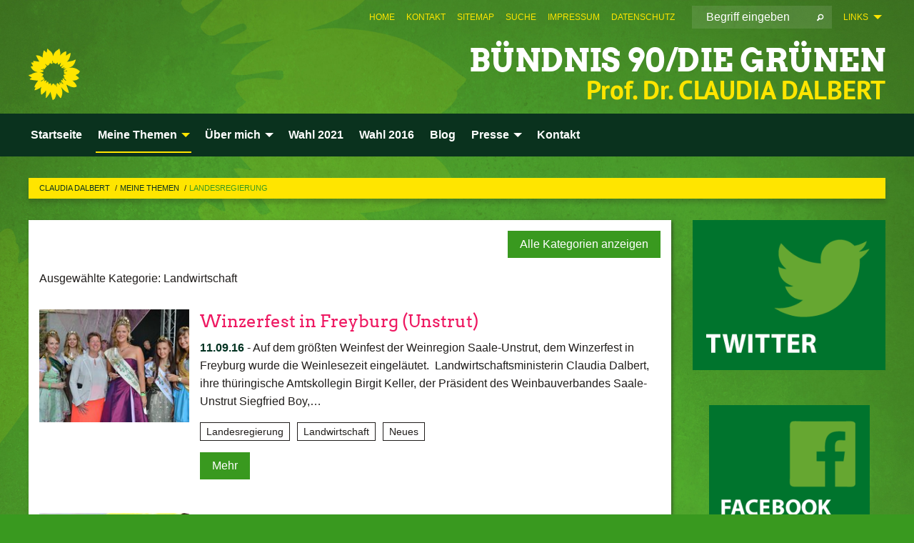

--- FILE ---
content_type: text/html; charset=utf-8
request_url: https://claudia-dalbert.de/meine-themen/landesregierung/kategorie/landwirtschaft-24/seite-196
body_size: 10459
content:
<!DOCTYPE html>
<html lang="de" class="no-js">
<head>

<meta charset="utf-8">
<!-- 
	TYPO3 GRÜNE is Open Source. See @ https://typo3-gruene.de. Developed by die-netzmacher.de and verdigado eG.

	This website is powered by TYPO3 - inspiring people to share!
	TYPO3 is a free open source Content Management Framework initially created by Kasper Skaarhoj and licensed under GNU/GPL.
	TYPO3 is copyright 1998-2026 of Kasper Skaarhoj. Extensions are copyright of their respective owners.
	Information and contribution at https://typo3.org/
-->


<link rel="shortcut icon" href="/typo3conf/ext/startgreen/Resources/Public/Css/buendnis-90-die-gruenen.ico" type="image/vnd.microsoft.icon">

<meta name="generator" content="TYPO3 CMS" />
<meta name="viewport" content="width=device-width, initial-scale=1.0" />
<meta name="twitter:card" content="summary" />

<link rel="stylesheet" type="text/css" href="/typo3temp/assets/compressed/merged-adf848e3db8a6cefcac8d6ec9b0a4900-804c1c0754dd6a29854e3a21786f4533.css?1764233028" media="all">
<link rel="stylesheet" type="text/css" href="/typo3temp/assets/compressed/2a1df348cd-bb560c40fe43101ed1242ef3cb16614e.css?1764233028" media="all">
<link rel="stylesheet" type="text/css" href="/typo3temp/assets/compressed/merged-6675afc5164493052fd4f5228f34e971-bda429dbda4bd052bfdbc953f17ef8cd.css?1764233032" media="all">
<link rel="stylesheet" type="text/css" href="/typo3temp/assets/compressed/merged-1ba18b692853e40a7c8bb780f22dce6d-f9e3b2d84d93f6fcf56c115a7ed9bcdd.css?1764233028" media="screen">
<link media="all" href="/typo3conf/ext/iconpack_fontawesome/Resources/Public/Vendor/fontawesome-free-6.7.2-web/css/fontawesome.min.css?1764232989" rel="stylesheet" type="text/css" >
<link media="all" href="/typo3conf/ext/iconpack_fontawesome/Resources/Public/Vendor/fontawesome-free-6.7.2-web/css/brands.min.css?1764232989" rel="stylesheet" type="text/css" >
<link media="all" href="/typo3conf/ext/iconpack/Resources/Public/Css/IconpackTransforms.min.css?1764232988" rel="stylesheet" type="text/css" >
<link media="all" href="/typo3conf/ext/iconpack_fontawesome/Resources/Public/Vendor/fontawesome-free-6.7.2-web/css/solid.min.css?1764232989" rel="stylesheet" type="text/css" >
<link media="all" href="/typo3conf/ext/iconpack_fontawesome/Resources/Public/Vendor/fontawesome-free-6.7.2-web/css/regular.min.css?1764232989" rel="stylesheet" type="text/css" >



<script src="/typo3temp/assets/compressed/merged-f3895373cb1973919102fde3e74a7ba4-f12dea195c88bd30a13ff3d121c1f12c.js?1764233029"></script>


<meta name="viewport" content="width=device-width, initial-scale=1.0" />
<!-- Tags added by EXT:seo_dynamic_tag -->
<title>Landesregierung – Claudia Dalbert</title>

<link rel="canonical" href="https://claudia-dalbert.de/meine-themen/landesregierung/kategorie/landwirtschaft-24/seite-196"/>
</head>
<body id="bodyId-195204" class= "start__mixed_05_02_r layout-0 theme-2017007">
<!--[if lt IE 9]>
              <p class="browsehappy">You are using an <strong>outdated</strong> browser. Please <a href="http://browsehappy.com/">upgrade your browser</a> to improve your experience.</p>
            <![endif]-->
    <div id="startBox01" class="mixed">
  
  

    <div class="siteLineTop siteLineTopNavigation"><div class="siteLine container"><ul class="dropdown menu" data-dropdown-menu>
                    <li><a href="#">Links</a><ul class = "menu" ><li class="is-submenu-item is-dropdown-submenu-item"><a href="http://www.gruene-fraktion-sachsen-anhalt.de" target="_blank" rel="noreferrer">gruene-fraktion-sachsen-anhalt.de</a></li><li class="is-submenu-item is-dropdown-submenu-item"><a href="http://www.gruene-sachsen-anhalt.de" target="_blank" rel="noreferrer">gruene-sachsen-anhalt.de</a></li><li class="is-submenu-item is-dropdown-submenu-item"><a href="http://www.gruenejugend-lsa.de" target="_blank" rel="noreferrer">gruenejugend-lsa.de</a></li><li class="is-submenu-item is-dropdown-submenu-item"><a href="http://www.gruene-in-halle.de" target="_blank" rel="noreferrer">gruene-in-halle.de</a></li></ul></li>
                </ul>
		
			
				

    <form method="post" id="siteLineTopSearch" action="/meta-navigation/top/suche?tx__%5Baction%5D=&amp;tx__%5Bcontroller%5D=&amp;cHash=5632d7c1730a41e797f2b6b2d9e838ff">
<div>
<input type="hidden" name="__referrer[@extension]" value="" />
<input type="hidden" name="__referrer[@controller]" value="Standard" />
<input type="hidden" name="__referrer[@action]" value="searchbox" />
<input type="hidden" name="__referrer[arguments]" value="YTowOnt9695cb50dcaf552857aeb87f82ecc585fbfd935c9" />
<input type="hidden" name="__referrer[@request]" value="{&quot;@extension&quot;:null,&quot;@controller&quot;:&quot;Standard&quot;,&quot;@action&quot;:&quot;searchbox&quot;}395d39b5d95634f04b5bced5f513e5b3bdbf4747" />
<input type="hidden" name="__trustedProperties" value="{&quot;Query&quot;:1}295f3081fd33d6e8ed77dffce813704c167e7794" />
</div>

      
      <input placeholder="Begriff eingeben" type="text" name="Query" />
			<a class="siteLineTopSearchIcon" href="#" onclick="$(this).closest('form').submit()">
				<i class="fi-magnifying-glass"></i>
			</a>
		</form>
	
			
		
	
<ul class="side-nav vertical right" role="menu"><li role="menuitem"><a href="/startseite" title="Home">Home</a></li><li role="menuitem"><a href="/kontakt" title="Kontakt">Kontakt</a></li><li role="menuitem"><a href="/meta-navigation/top/sitemap" title="Sitemap">Sitemap</a></li><li role="menuitem"><a href="/meta-navigation/top/suche" title="Suche">Suche</a></li><li role="menuitem"><a href="/meta-navigation/top/impressum" title="Impressum">Impressum</a></li><li role="menuitem"><a href="/meta-navigation/top/datenschutz" title="Datenschutz">Datenschutz</a></li></ul>


</div></div>

<div class="header-wrapper">
  <div class="green-division logo-with-text"><div class="green-division-content container"><!-- start.structure.header.main.default.20.20.default //--><div class="logo"><a href="/startseite" title="BÜNDNIS 90/DIE GRÜNEN" class="icon-die-gruenen"><svg viewBox="0 0 16 16"><path d="M15.992 7.05153 C15.9857 7.00995 15.8807 6.97251 15.8107 6.91456 C15.5721 6.71562 14.7198 5.87686 13.0422 5.93118 C12.8299 5.93794 12.6363 5.95805 12.46 5.98797 C12.8173 5.87216 13.0022 5.80273 13.11 5.75996 C13.2399 5.70822 14.0961 5.4148 14.5568 3.91077 C14.5961 3.78247 14.7072 3.4724 14.6794 3.44884 C14.6454 3.41993 14.3574 3.47148 14.0664 3.64844 C13.7745 3.82596 12.7938 3.98077 12.6774 3.99936 C12.609 4.01034 12.321 3.96709 11.8909 4.193 C12.3756 3.69522 12.8899 2.98775 13.0281 1.99416 C13.0941 1.51777 13.0661 1.32364 13.0456 1.3249 C13.017 1.32697 13.0007 1.32725 12.9653 1.33769 C12.8572 1.36973 12.7478 1.46073 12.3911 1.69946 C12.0341 1.938 11.6559 2.20231 11.6559 2.20231 C11.6559 2.20231 11.7855 0.905189 11.7452 0.874878 C11.7057 0.845574 10.9691 0.852536 9.83867 2.11152 C9.83867 2.11152 9.96713 1.03314 9.75509 0.626385 C9.75509 0.626385 9.6964 0.332012 9.65024 0.178169 C9.62708 0.101187 9.56684 0.0198406 9.55685 0.0268305 C9.54504 0.0349805 9.44501 0.0516162 9.28439 0.235829 C9.03502 0.521414 7.87593 0.871034 7.68405 2.37074 C7.53884 1.76551 7.23059 0.956194 6.46987 0.546196 C6.0403 0.125606 5.84917 0 5.82712 0.010836 C5.80778 0.0206342 5.81615 0.207686 5.75086 0.628856 C5.67749 1.10094 5.61167 1.25033 5.61167 1.25033 C5.61167 1.25033 4.81455 0.549188 4.79382 0.528614 C4.75637 0.491712 4.27036 2.03107 4.41295 2.79966 C4.41295 2.79966 4.16064 2.60403 3.70159 2.36839 C3.18027 2.10057 2.30328 2.05423 2.30944 2.09553 C2.31995 2.16497 3.04944 3.5904 3.35659 4.09102 C3.35659 4.09102 1.3911 3.75327 1.42538 3.87619 C1.43673 3.91661 1.48374 3.99381 1.56136 4.32188 C1.56136 4.32188 0.789964 4.30504 0.800005 4.36895 C0.811056 4.44035 1.38478 5.38858 1.42889 5.44027 C1.42889 5.44027 0.832084 5.55563 0.706081 5.5625 C0.620706 5.56726 1.10475 6.90371 2.43158 7.23742 C2.63209 7.28784 2.82609 7.32532 3.01101 7.35116 C2.57604 7.34288 2.09499 7.43363 1.54222 7.63856 C1.54222 7.63856 1.22206 7.76314 1.05293 7.89713 C0.88358 8.03172 0.0414514 8.1733 0 8.29598 C0.0196574 8.38622 1.02869 9.07656 1.02869 9.07656 C1.02869 9.07656 0.437654 9.36533 0.396996 9.41957 C0.369159 9.45737 0.346631 9.49098 0.354019 9.50161 C0.36098 9.51179 0.400871 9.55894 0.503217 9.62272 C0.739596 9.76953 2.84368 9.98939 2.97328 9.93743 C3.10261 9.886 1.83028 11.3159 1.81065 12.0365 C1.81065 12.0365 2.01901 12.0514 2.13675 12.0611 C2.22697 12.0683 1.75318 12.9624 1.83901 12.9588 C2.41073 12.9348 3.35903 12.3816 3.53696 12.2541 C3.71476 12.1273 3.95794 11.9386 4.02298 11.8772 C4.08873 11.8157 3.60811 12.6746 3.80479 13.4301 C3.80479 13.4301 3.86728 14.0164 3.8707 14.1349 C3.87368 14.2528 4.04047 14.2533 4.03888 14.3321 C4.03728 14.4288 4.50232 13.965 4.72273 13.7865 C4.94308 13.6085 5.24252 13.2644 5.38739 13.0372 C5.53202 12.8109 5.40314 14.8132 5.34421 15.1983 C5.32511 15.3229 5.35347 15.3359 5.37328 15.3772 C5.37918 15.39 5.58492 15.2205 5.65011 15.1772 C5.74719 15.1126 6.75071 13.7631 6.814 13.4255 C6.814 13.4255 7.34912 15.7767 7.53065 16.0286 C7.56995 16.083 7.60274 16.144 7.62999 16.1016 C7.68326 16.0178 7.76314 15.798 7.82338 15.7798 C7.90067 15.7566 8.1267 15.7281 8.24545 15.393 C8.36449 15.0578 8.57838 14.7304 8.67876 13.8599 C8.67876 13.8599 9.8165 15.3106 9.96432 15.4456 C10.023 15.4993 10.3323 14.985 10.4682 14.159 C10.6048 13.3326 10.3113 12.2225 10.1259 12.1845 C10.1259 12.1845 10.0484 12.0625 10.264 12.1397 C10.3868 12.1839 10.8603 13.0056 11.9522 13.6296 C12.136 13.7346 12.5268 13.7364 12.5291 13.7295 C12.6169 13.4843 11.7599 11.242 11.7599 11.242 C11.7599 11.242 11.7812 11.2163 11.9538 11.2869 C12.1259 11.3578 13.7625 12.416 14.7551 11.92 C14.9565 11.8196 14.9681 11.7983 14.9681 11.7983 C15.0818 11.3095 14.2074 10.3852 13.6706 9.96559 C13.6706 9.96559 15.0806 9.90826 15.2968 9.53432 C15.2968 9.53432 15.5569 9.44074 15.6911 9.2554 C15.7143 9.22297 15.5391 8.90112 15.3358 8.75992 C14.8032 8.39077 14.688 8.25154 14.688 8.25154 C14.688 8.25154 14.8367 8.07179 15.0518 8.00419 C15.2669 7.93673 15.9621 7.50823 15.7763 7.29694 C15.7763 7.29694 16 7.1024 15.992 7.05153 M11.4293 7.02375 C11.2114 7.05956 10.6517 7.07226 11.1672 7.514 C11.1672 7.514 11.2626 7.52102 11.008 7.67104 C10.7535 7.82137 11.5752 7.91067 11.6723 8.01933 C11.7696 8.12905 10.858 8.00927 10.8757 8.28362 C10.8934 8.55841 10.7192 8.38494 11.3246 9.03147 C11.3246 9.03147 10.9609 8.947 10.9186 8.99805 C10.8757 9.04988 11.7151 9.74546 11.7098 9.94333 C11.7098 9.94333 11.5391 10.0618 11.4664 9.95832 C11.3937 9.85421 10.8864 9.2932 10.8042 9.27675 C10.7424 9.26467 10.6239 9.2932 10.569 9.40204 C10.569 9.40204 10.7908 9.9188 10.7215 9.93297 C10.6517 9.94733 10.305 9.70339 10.305 9.70339 C10.305 9.70339 10.0776 9.80351 10.1526 10.0095 C10.2265 10.2158 10.8448 10.9167 10.8094 10.9597 C10.8094 10.9597 10.7568 11.0749 10.677 11.0668 C10.5976 11.0583 10.1697 10.2844 10.0643 10.2547 C9.95887 10.2252 10.1872 10.9778 10.1872 10.9778 C10.1872 10.9778 9.80151 10.5716 9.69858 10.4867 C9.5961 10.4016 9.58083 10.5767 9.58083 10.5767 L9.69258 11.4355 C9.69258 11.4355 8.49067 9.6437 8.78468 11.7803 C8.78468 11.7803 8.7569 11.9013 8.71724 11.8974 C8.67722 11.8931 8.42181 11.1901 8.45107 10.9981 C8.48099 10.8056 8.24044 11.5309 8.24044 11.5309 C8.24044 11.5309 7.86355 10.0337 7.08304 11.568 C7.08304 11.568 7.02861 10.9885 6.90841 10.889 C6.78897 10.7897 6.68935 10.7362 6.65918 10.7544 C6.62958 10.7726 6.35334 11.0355 6.24541 11.0616 C6.13779 11.0872 6.33139 10.7141 6.17166 10.61 C6.17166 10.61 6.18596 10.5062 6.09314 10.357 C5.99991 10.2076 5.9102 10.2635 5.37234 10.8431 C5.37234 10.8431 5.59718 10.2932 5.59511 10.1033 C5.59357 9.91371 5.38419 9.8701 5.38419 9.8701 C5.38419 9.8701 4.99275 10.1676 4.87927 10.1309 C4.7651 10.0941 5.06663 9.72974 5.07193 9.62908 C5.07359 9.59728 5.02857 9.60954 5.02857 9.60954 C5.02857 9.60954 4.98165 9.57584 4.58843 9.80524 L3.95082 10.2108 C3.90397 10.1823 3.84138 10.1875 3.86052 10.0363 C3.8659 9.99266 5.05112 9.43538 4.99821 9.37687 C4.94563 9.31891 4.54951 9.22197 4.54951 9.22197 C4.54951 9.22197 4.79783 8.92241 4.7237 8.88939 C4.64973 8.85716 4.10865 8.81235 4.10865 8.81235 C4.10865 8.81235 4.01514 8.66371 4.03442 8.69306 C4.05229 8.72275 4.56359 8.61212 4.56359 8.61212 L4.22245 8.34414 C4.22245 8.34414 5.08519 8.19252 4.3237 7.73407 C4.04183 7.56464 3.74769 7.44859 3.42978 7.39117 C4.24198 7.43131 4.77921 7.22588 4.68805 6.92848 C4.68805 6.92848 4.66221 6.82055 3.85248 6.52481 C3.85248 6.52481 3.87506 6.42823 3.92906 6.41519 C3.98331 6.40214 4.82518 6.71033 4.76572 6.66084 C4.70567 6.61117 4.39746 6.26849 4.45302 6.27162 C4.50871 6.2741 4.90398 6.44131 5.03512 6.31835 C5.16071 6.20085 5.23963 5.98439 5.32213 5.93738 C5.40489 5.89028 5.10204 5.61016 5.5011 5.73911 C5.5011 5.73911 5.77153 5.58727 5.55842 5.33904 C5.34537 5.08996 4.66989 4.29122 5.7719 5.25563 C6.03541 5.48646 6.69471 4.78309 6.64046 4.40046 C6.64046 4.40046 6.90393 4.66603 6.95975 4.69439 C7.0155 4.72308 7.38434 4.76698 7.46818 4.63919 C7.50676 4.5803 7.33281 4.03583 7.44467 3.79623 C7.44467 3.79623 7.49167 3.79206 7.53589 3.84289 C7.58029 3.89416 7.58534 4.46218 7.78553 4.57008 C7.78553 4.57008 8.01021 4.4384 8.04815 4.34013 C8.08647 4.24166 7.98716 4.95393 8.66135 4.64663 C8.66135 4.64663 8.98948 4.35512 9.08369 4.34637 C9.17727 4.33762 9.01322 4.69266 9.09605 4.81881 C9.17945 4.94553 9.45564 5.03019 9.5434 4.87181 C9.63162 4.71386 10.0522 4.39787 10.0849 4.41056 C10.1176 4.4237 9.87092 5.08181 9.84258 5.14641 C9.80151 5.24051 9.77244 5.37981 9.77244 5.37981 C9.77244 5.37981 9.80469 5.5636 10.0344 5.61424 C10.0344 5.61424 10.4682 5.36084 10.9195 5.03189 C10.8722 5.08884 10.8245 5.14794 10.7763 5.21116 C10.7763 5.21116 10.1924 5.81098 10.1922 5.89778 C10.1929 5.98451 10.3924 6.17944 10.556 6.06918 C10.7197 5.95958 11.1148 5.7959 11.1493 5.82427 C11.1834 5.8525 11.2463 5.93365 11.1642 5.98116 C11.0818 6.02813 10.6222 6.26849 10.6222 6.26849 C10.6222 6.26849 11.1472 6.30443 11.7893 6.17458 C11.0942 6.45661 10.8533 6.8859 10.8595 6.92654 C10.88 7.06438 11.9602 6.78439 11.9899 6.8526 C12.1448 7.20437 11.6477 6.987 11.4293 7.02375"/></svg></a></div><div class="text"><h1><a href="/startseite" title="BÜNDNIS 90/DIE GRÜNEN" class="startFontLightOnDark bold">BÜNDNIS 90/DIE GRÜNEN</a></h1><h2>Prof. Dr. CLAUDIA DALBERT</h2></div></div></div>
		
        <div class="main-nav left">
  <div class="title-bar container responsive-menu-title-bar"
       data-responsive-toggle="responsive-menu"
       data-hide-for="large">
    
    <button type="button" data-toggle="responsive-menu">
      <span class="menu-icon" ></span>
    </button>
  </div>
  <nav class="top-bar container" id="responsive-menu">
    
    <ul class="vertical large-horizontal menu"
        data-responsive-menu="drilldown large-dropdown" data-parent-link="true">
      



	
		
				


		<li class="page-177507">
			



		
	<a href="/startseite">
		

		 
	



	Startseite

	</a>

	






	







				</li>
			
		
	
		
				


		<li class="page-177510 active">
			



		
	<a href="/meine-themen/landesregierung">
		

		 
	



	Meine Themen

	</a>

	






	



				
				
	<ul class="dropdown menu">
		
			
					


		<li class="page-195204 active current">
			



		
	<a href="/meine-themen/landesregierung">
		

		 
	



	Landesregierung

	</a>

	






	







					</li>
				
			
		
			
					


		<li class="page-177864">
			



		
	<a href="/meine-themen/parlament">
		

		 
	



	Parlament

	</a>

	






	







					</li>
				
			
		
			
					


		<li class="page-177862">
			



		
	<a href="/meine-themen/umwelt">
		

		 
	



	Umwelt

	</a>

	






	







					</li>
				
			
		
			
					


		<li class="page-195228">
			



		
	<a href="/meine-themen/landwirtschaft">
		

		 
	



	Landwirtschaft

	</a>

	






	







					</li>
				
			
		
			
					


		<li class="page-195229">
			



		
	<a href="/meine-themen/energie">
		

		 
	



	Energie

	</a>

	






	







					</li>
				
			
		
			
					


		<li class="page-178103">
			



		
	<a href="/meine-themen/halle">
		

		 
	



	Halle

	</a>

	






	







					</li>
				
			
		
			
					


		<li class="page-177528">
			



		
	<a href="/meine-themen/bildung">
		

		 
	



	Bildung

	</a>

	






	







					</li>
				
			
		
			
					


		<li class="page-177863">
			



		
	<a href="/meine-themen/kultur">
		

		 
	



	Kultur

	</a>

	






	







					</li>
				
			
		
	</ul>

				
				</li>
			
		
	
		
				


		<li class="page-177480">
			



		
	<a href="/ueber-mich/vita">
		

		 
	



	Über mich

	</a>

	






	



				
				
	<ul class="dropdown menu">
		
			
					


		<li class="page-177483">
			



		
	<a href="/ueber-mich/vita">
		

		 
	



	Vita

	</a>

	






	







					</li>
				
			
		
			
					


		<li class="page-178113">
			



		
	<a href="/ueber-mich/videos">
		

		 
	



	Videos

	</a>

	






	



				
			
				
					
					
	<ul class="dropdown menu">
		
			
					


		<li class="page-227467">
			



		
	<a href="/ueber-mich/videos/video-archiv">
		

		 
	



	Video-Archiv

	</a>

	






	







					</li>
				
			
		
	</ul>

					
				
			
		
			
					


		<li class="page-180093">
			



		
	<a href="/ueber-mich/fotos">
		

		 
	



	Fotos

	</a>

	






	







					</li>
				
			
		
	</ul>

				
				</li>
			
		
	
		
				


		<li class="page-227251">
			



		
	<a href="/ltw-2021">
		

		 
	



	Wahl 2021

	</a>

	






	







				</li>
			
		
	
		
				


		<li class="page-190955">
			



		
	<a href="/wahl-2016">
		

		 
	



	Wahl 2016

	</a>

	






	







				</li>
			
		
	
		
				


		<li class="page-177530">
			



		
	<a href="/blog">
		

		 
	



	Blog

	</a>

	






	







				</li>
			
		
	
		
				


		<li class="page-177866">
			



		
	<a href="/presse/pressemitteilungen">
		

		 
	



	Presse

	</a>

	






	



				
				
	<ul class="dropdown menu">
		
			
					


		<li class="page-177516">
			



		
	<a href="/presse/pressemitteilungen">
		

		 
	



	Pressemitteilungen

	</a>

	






	







					</li>
				
			
		
			
					


		<li class="page-177544">
			



		
	<a href="/presse/medienberichte">
		

		 
	



	Medienberichte

	</a>

	






	







					</li>
				
			
		
	</ul>

				
				</li>
			
		
	
		
				


		<li class="page-177871">
			



		
	<a href="/kontakt">
		

		 
	



	Kontakt

	</a>

	






	







				</li>
			
		
	






    </ul>
  </nav>
</div>

			
	

	


  <div class="breadcrumbs-wrapper container">
    <ul class="menu-breadcrumb breadcrumbs breadcrumbs--left">
      
        


		<li class="page-177391 active">
		



		
	<a href="/startseite">
		

		 
	



	Claudia Dalbert

	</a>

	






	





</li>
      
        


		<li class="page-177510 active">
		



		
	<a href="/meine-themen/landesregierung">
		

		 
	



	Meine Themen

	</a>

	






	





</li>
      
        


		<li class="page-195204 active current">
		



		
	<a href="/meine-themen/landesregierung">
		

		 
	



	Landesregierung

	</a>

	






	





</li>
      
    </ul>
  </div>






</div>

  
	
	
  <div id="maincontent" class="maincontent container">
		<div class="row main">
			<div class="small-12 medium-8 large-9 columns maincontentmain main">
				<!--content-->
				<!--TYPO3SEARCH_begin-->
    

            <div id="c873161" class="frame frame-default frame-type-list frame-layout-0">
                
                
                    



                
                
                    
  

    
    

    
  

  

  




                
                

    
        <div class="urlfilterbutton text-right"><a href="/meine-themen/landesregierung" class="button small">
      Alle Kategorien anzeigen
    </a></div><p class="categorytitle">
    Ausgewählte Kategorie: Landwirtschaft
  </p><div id="x873161" class="xBlog xBlogMain list news"><div class="row"><div class="columns small-12 col-sm-12"><div class="xBlogItem i1"><div class="row"><div class="marginal left columns small-12 medium-3 large-3 col-sm-12 col-md-3 col-lg-3"><figure><a href="/meine-themen/landesregierung/landesregierung-volltext/winzerfest_in_freyburg_unstrut" class="xblog_ljchabjug"><img class="image-embed-item xblog98478" src="/userspace/_processed_/4/b/csm_DSC_9609_6545089496.jpg" width="220" height="165" loading="lazy" alt="" /></a></figure></div><div class="main right columns small-12 medium-9 large-9 col-sm-12 col-md-9 col-lg-9"><h2><a href="/meine-themen/landesregierung/landesregierung-volltext/winzerfest_in_freyburg_unstrut">
	Winzerfest in Freyburg (Unstrut)
</a></h2><p class="short"><a href="/meine-themen/landesregierung/landesregierung-volltext/winzerfest_in_freyburg_unstrut"><span class="xblog-meta"><span class="datetime">11.09.16</span><span class="xblog-dash"> - </span></span>


	Auf dem gr&ouml;&szlig;ten Weinfest der Weinregion Saale-Unstrut, dem Winzerfest in Freyburg wurde die Weinlesezeit eingel&auml;utet.&nbsp;
Landwirtschaftsministerin Claudia Dalbert, ihre th&uuml;ringische Amtskollegin Birgit Keller, der&nbsp;Pr&auml;sident des Weinbauverbandes Saale-Unstrut Siegfried Boy,&hellip;
		
			
		
	



		
	</a></p><p class="category"><span class="item"><a href="/meine-themen/landesregierung/kategorie/landesregierung">
	Landesregierung
</a></span><span class="item"><span class="devider">| </span><a href="/meine-themen/landesregierung/kategorie/landwirtschaft-24">
	Landwirtschaft
</a></span><span class="item"><span class="devider">| </span><a href="/meine-themen/landesregierung/kategorie/aaaneues">
	Neues
</a></span></p><p class="details bottom"><a href="/meine-themen/landesregierung/landesregierung-volltext/winzerfest_in_freyburg_unstrut" class="button small">
	
        Mehr
      
</a></p></div></div></div></div></div><div class="row"><div class="columns small-12 col-sm-12"><div class="xBlogItem i2"><div class="row"><div class="marginal left columns small-12 medium-3 large-3 col-sm-12 col-md-3 col-lg-3"><figure><a href="/meine-themen/landesregierung/landesregierung-volltext/13_waldarbeitsmeisterschaft_in_sangerhausen" class="xblog_ljchabjug"><img class="image-embed-item xblog98478" src="/userspace/_processed_/c/7/csm_Waldarbeiter_Sangerhausen_Manuel_Pape_gro_E-20_2375176b2c.jpg" width="220" height="165" loading="lazy" alt="" /></a></figure></div><div class="main right columns small-12 medium-9 large-9 col-sm-12 col-md-9 col-lg-9"><h2><a href="/meine-themen/landesregierung/landesregierung-volltext/13_waldarbeitsmeisterschaft_in_sangerhausen">
	13. Waldarbeitsmeisterschaft in Sangerhausen
</a></h2><p class="short"><a href="/meine-themen/landesregierung/landesregierung-volltext/13_waldarbeitsmeisterschaft_in_sangerhausen"><span class="xblog-meta"><span class="datetime">10.09.16</span><span class="xblog-dash"> - </span></span>


	Bei der&nbsp;13. Landeswaldarbeitsmeisterschaft in Sangerhausen hat Landwirtschaftministerin Claudia Dalbert die Siegerehrung vorgenommen und die besten Waldarbeiter Sachsen-Anhalts ausgezeichnet. Dalbert lobte die Arbeit, die in diesem anspruchsvoller &amp; attraktiven Beruf geleistet&hellip;
		
			
		
	



		
	</a></p><p class="category"><span class="item"><a href="/meine-themen/landesregierung/kategorie/landesregierung">
	Landesregierung
</a></span><span class="item"><span class="devider">| </span><a href="/meine-themen/landesregierung/kategorie/landwirtschaft-24">
	Landwirtschaft
</a></span></p><p class="details bottom"><a href="/meine-themen/landesregierung/landesregierung-volltext/13_waldarbeitsmeisterschaft_in_sangerhausen" class="button small">
	
        Mehr
      
</a></p></div></div></div></div></div><div class="row"><div class="columns small-12 col-sm-12"><div class="xBlogItem i3"><div class="row"><div class="marginal left columns small-12 medium-3 large-3 col-sm-12 col-md-3 col-lg-3"><figure><a href="/meine-themen/landesregierung/landesregierung-volltext/sachsen_anhalt_tag_in_sangerhausen" class="xblog_ljchabjug"><img class="image-embed-item xblog98478" src="/userspace/_processed_/9/f/csm_sat16_Sangerhausen_Manuel_Pape_gro_E-47_c7c093570b.jpg" width="220" height="165" loading="lazy" alt="" /></a></figure></div><div class="main right columns small-12 medium-9 large-9 col-sm-12 col-md-9 col-lg-9"><h2><a href="/meine-themen/landesregierung/landesregierung-volltext/sachsen_anhalt_tag_in_sangerhausen">
	Sachsen-Anhalt-Tag in Sangerhausen
</a></h2><p class="short"><a href="/meine-themen/landesregierung/landesregierung-volltext/sachsen_anhalt_tag_in_sangerhausen"><span class="xblog-meta"><span class="datetime">10.09.16</span><span class="xblog-dash"> - </span></span>


	Claudia Dalbert nutzte beim Sachsen-Anhalt-Tag in Sangerhausen die Gelegenheit mit vielen interessierten B&uuml;rger*innen ins Gespr&auml;ch zu kommen. Dalbert warb dabei f&uuml;r ein weltoffenes Sachsen-Anhalt.&nbsp;



		
			
		
	



		
	</a></p><p class="category"><span class="item"><a href="/meine-themen/landesregierung/kategorie/energie-39">
	Energie
</a></span><span class="item"><span class="devider">| </span><a href="/meine-themen/landesregierung/kategorie/landesregierung">
	Landesregierung
</a></span><span class="item"><span class="devider">| </span><a href="/meine-themen/landesregierung/kategorie/landwirtschaft-24">
	Landwirtschaft
</a></span><span class="item"><span class="devider">| </span><a href="/meine-themen/landesregierung/kategorie/umwelt-50">
	Umwelt
</a></span></p><p class="details bottom"><a href="/meine-themen/landesregierung/landesregierung-volltext/sachsen_anhalt_tag_in_sangerhausen" class="button small">
	
        Mehr
      
</a></p></div></div></div></div></div><div class="row"><div class="columns small-12 col-sm-12"><div class="xBlogItem i4"><div class="row"><div class="marginal left columns small-12 medium-3 large-3 col-sm-12 col-md-3 col-lg-3"><figure><a href="/meine-themen/landesregierung/landesregierung-volltext/10_jahre_landesforstbetrieb_sachsen_anhalt" class="xblog_ljchabjug"><img class="image-embed-item xblog98478" src="/userspace/_processed_/5/7/csm_IMG_0053_01_83a7713c44.jpg" width="220" height="165" loading="lazy" alt="" /></a></figure></div><div class="main right columns small-12 medium-9 large-9 col-sm-12 col-md-9 col-lg-9"><h2><a href="/meine-themen/landesregierung/landesregierung-volltext/10_jahre_landesforstbetrieb_sachsen_anhalt">
	10 Jahre Landesforstbetrieb Sachsen-Anhalt
</a></h2><p class="short"><a href="/meine-themen/landesregierung/landesregierung-volltext/10_jahre_landesforstbetrieb_sachsen_anhalt"><span class="xblog-meta"><span class="datetime">07.09.16</span><span class="xblog-dash"> - </span></span>


	Das Prinzip der Nachhaltigkeit wurde in der Forstwirtschaft erfunden! Unser Wald ist Ergebnis der Arbeit unserer Urgro&szlig;m&uuml;tter und -v&auml;ter. Und wir arbeiten heute an einem artenreichen Wald f&uuml;r unsere Urenkel.
Im Gesellschaftshaus Magdeburg hat Umweltministerin Claudia Dalbert&hellip;
		
			
		
	



		
	</a></p><p class="category"><span class="item"><a href="/meine-themen/landesregierung/kategorie/landesregierung">
	Landesregierung
</a></span><span class="item"><span class="devider">| </span><a href="/meine-themen/landesregierung/kategorie/landwirtschaft-24">
	Landwirtschaft
</a></span><span class="item"><span class="devider">| </span><a href="/meine-themen/landesregierung/kategorie/umwelt-50">
	Umwelt
</a></span></p><p class="details bottom"><a href="/meine-themen/landesregierung/landesregierung-volltext/10_jahre_landesforstbetrieb_sachsen_anhalt" class="button small">
	
        Mehr
      
</a></p></div></div></div></div></div><div class="row"><div class="columns small-12 col-sm-12"><div class="xBlogItem i5"><div class="row"><div class="marginal left columns small-12 medium-3 large-3 col-sm-12 col-md-3 col-lg-3"><figure><a href="/meine-themen/landesregierung/landesregierung-volltext/wie_gruen_sind_sich_politik_und_landwirte" class="xblog_ljchabjug"><img class="image-embed-item xblog98478" src="/userspace/_processed_/4/b/csm_2016-08-26_Ministerin_Dalbert_Gespraech_mit_Ulrich_und_Zier_0206a__1__1f3ae4e5f5.jpg" width="220" height="165" loading="lazy" alt="" /></a></figure></div><div class="main right columns small-12 medium-9 large-9 col-sm-12 col-md-9 col-lg-9"><h2><a href="/meine-themen/landesregierung/landesregierung-volltext/wie_gruen_sind_sich_politik_und_landwirte">
	Wie grün sind sich Politik und Landwirte?
</a></h2><p class="short"><a href="/meine-themen/landesregierung/landesregierung-volltext/wie_gruen_sind_sich_politik_und_landwirte"><span class="xblog-meta"><span class="datetime">02.09.16</span><span class="xblog-dash"> - </span></span>


	Der Mitteldeutsche Rundfunk (02.09.2016) hat Landwirtschaftsministerin Claudia Dalbert f&uuml;r die Sendung "MDR um 11" bei ihrem Besuch bei der&nbsp;Agrargesellschaft Prie&szlig;nitz begleitet.

		
			
		
	



		
	</a></p><p class="category"><span class="item"><a href="/meine-themen/landesregierung/kategorie/landesregierung">
	Landesregierung
</a></span><span class="item"><span class="devider">| </span><a href="/meine-themen/landesregierung/kategorie/landwirtschaft-24">
	Landwirtschaft
</a></span></p><p class="details bottom"><a href="/meine-themen/landesregierung/landesregierung-volltext/wie_gruen_sind_sich_politik_und_landwirte" class="button small">
	
        Mehr
      
</a></p></div></div></div></div></div></div><div class="urlfilterbutton text-right"><a href="/meine-themen/landesregierung" class="button small">
      Alle Kategorien anzeigen
    </a></div><div class="columns col-sm-12 xBlogPaging bottom"><ul class="pagination text-center"><li><a href="/meine-themen/landesregierung/kategorie/landwirtschaft-24">&lt;&lt;</a></li><li><a href="/meine-themen/landesregierung/kategorie/landwirtschaft-24/seite-195">&lt;</a></li><li><a href="/meine-themen/landesregierung/kategorie/landwirtschaft-24/seite-192">193</a></li><li><a href="/meine-themen/landesregierung/kategorie/landwirtschaft-24/seite-193">194</a></li><li><a href="/meine-themen/landesregierung/kategorie/landwirtschaft-24/seite-194">195</a></li><li><a href="/meine-themen/landesregierung/kategorie/landwirtschaft-24/seite-195">196</a></li><li class="current"><a href="/meine-themen/landesregierung/kategorie/landwirtschaft-24/seite-196">197</a></li><li><a href="/meine-themen/landesregierung/kategorie/landwirtschaft-24/seite-197">198</a></li><li><a href="/meine-themen/landesregierung/kategorie/landwirtschaft-24/seite-198">199</a></li><li><a href="/meine-themen/landesregierung/kategorie/landwirtschaft-24/seite-199">200</a></li><li><a href="/meine-themen/landesregierung/kategorie/landwirtschaft-24/seite-200">201</a></li><li><a href="/meine-themen/landesregierung/kategorie/landwirtschaft-24/seite-201">202</a></li><li><a href="/meine-themen/landesregierung/kategorie/landwirtschaft-24/seite-197">&gt;</a></li><li><a href="/meine-themen/landesregierung/kategorie/landwirtschaft-24/seite-207">&gt;&gt;</a></li></ul></div>

    


                
                    



                
                
                    



                
            </div>

        

<!--TYPO3SEARCH_end-->
				<!--/content-->
			</div>
			<div class="small-12 medium-4 large-3 columns maincontentright right">
				<!-- startpagecontent start -->
    

            <div id="c540232" class="frame frame-default frame-type-image frame-layout-0">
                
                
                    



                
                
                    
  

    
    
        
      

    
  

  

  




                
                

    <div class="ce-image ce-center ce-above">
        
	
		 
		
				 
					
		<div class="xBlog8273123 ce-gallery" data-ce-columns="1" data-ce-images="1">
			
				<div class="ce-outer">
					<div class="ce-inner">
      
						
							<div class="ce-row">
								
									
										
												<div class="ce-column">
	

    


<figure>
  
      <a href="/twitter">
        






<img class="image-embed-item xblog_faFJGizt" src="/userspace/SA/claudia_dalbert/Bilder/Icons/Icon_Twitter.png" width="313" height="243" loading="lazy" alt="" />



      </a>
    
  







  <figcaption class="image-caption xblog@98rzohfc">
     
  </figcaption>




</figure>

	


</div>

											
									
								
							</div>
						
			
					</div>
				</div>
			
		</div>
	


    </div>


                
                    



                
                
                    



                
            </div>

        


    

            <div id="c540231" class="frame frame-default frame-type-image frame-layout-0">
                
                
                    



                
                
                    
  

    
    
        
      

    
  

  

  




                
                

    <div class="ce-image ce-center ce-above">
        
	
		 
		
				 
					
		<div class="xBlog8273123 ce-gallery" data-ce-columns="1" data-ce-images="1">
			
				<div class="ce-outer">
					<div class="ce-inner">
      
						
							<div class="ce-row">
								
									
										
												<div class="ce-column">
	

    


<figure>
  
      <a href="/facebook">
        






<img class="image-embed-item xblog_faFJGizt" src="/userspace/_processed_/2/b/csm_Icon_Facebook_fef1ea7f3b.png" width="225" height="174" loading="lazy" alt="" />



      </a>
    
  







  <figcaption class="image-caption xblog@98rzohfc">
     
  </figcaption>




</figure>

	


</div>

											
									
								
							</div>
						
			
					</div>
				</div>
			
		</div>
	


    </div>


                
                    



                
                
                    



                
            </div>

        


    

            <div id="c558106" class="frame frame-default frame-type-image frame-layout-0">
                
                
                    



                
                
                    
  

    
    
        
      

    
  

  

  




                
                

    <div class="ce-image ce-right ce-intext">
        
	
		 
		
				 
					
		<div class="xBlog8273123 ce-gallery" data-ce-columns="1" data-ce-images="1">
			
						
							<div class="ce-row">
								
									
										
												<div class="ce-column">
	

    


<figure>
  
      <a href="/instagram">
        






<img class="image-embed-item xblog_faFJGizt" src="/userspace/_processed_/b/c/csm_Icon_Instagram_d523e2372d.png" width="300" height="232" loading="lazy" alt="" />



      </a>
    
  







  <figcaption class="image-caption xblog@98rzohfc">
     
  </figcaption>




</figure>

	


</div>

											
									
								
							</div>
						
			
		</div>
	


    </div>


                
                    



                
                
                    



                
            </div>

        


    

            <div id="c698271" class="frame frame-default frame-type-image frame-layout-0">
                
                
                    



                
                
                    
  

    
    
        
      

    
  

  

  




                
                

    <div class="ce-image ce-center ce-above">
        
	
		 
		
				 
					
		<div class="xBlog8273123 ce-gallery" data-ce-columns="1" data-ce-images="1">
			
				<div class="ce-outer">
					<div class="ce-inner">
      
						
							<div class="ce-row">
								
									
										
												<div class="ce-column">
	

    


<figure>
  
      <a href="/ueber-mich/vita/schriften" title="Hier finden Sie veröffentlichte Schriften von Claudia Dalbert.">
        






<img class="image-embed-item xblog_faFJGizt" title="Hier finden Sie veröffentlichte Schriften von Claudia Dalbert." alt="Hier finden Sie veröffentlichte Schriften von Claudia Dalbert." src="/userspace/SA/claudia_dalbert/Bilder/Icons/Icon_Schriften.png" width="225" height="174" loading="lazy" />



      </a>
    
  







  <figcaption class="image-caption xblog@98rzohfc">
     
  </figcaption>




</figure>

	


</div>

											
									
								
							</div>
						
			
					</div>
				</div>
			
		</div>
	


    </div>


                
                    



                
                
                    



                
            </div>

        

<!-- startpagecontent end --><!-- bundescontent start -->
    

            <div id="c886386" class="frame frame-default frame-type-list frame-layout-0">
                
                
                    



                
                
                    
  

    
    
        
      

    
      <header>
			
        
          
    



  
        
        

	
			
				

	
			<h1 class="">
				
				GRUENE.DE News
			</h1>
		




			
		




        
        



      </header>
    
  

  

  




                
                

    
        <div class="tx-rssdisplay">
	
	<h2>
		<a href="" target='_blank'>Neues</a>
	</h2>

	<ul class="tx-rssdisplay-list">
		
			<li class="tx-rssdisplay-item">
				<span class="tx-rssdisplay-item-title">
					
							<a href="https://www.gruene.de/artikel/mercosur-kommt-abstimmung-zur-rechtlichen-pruefung-trotzdem-falsches-signal">
								Mercosur kommt – Abstimmung zur rechtlichen Prüfung trotzdem falsches Signal
							</a>
						
				</span>
				<p class="tx-rssdisplay-item-description">
					
						Das Europäische Parlament hat den Mercosur-Vertrag zur rechtlichen Prüfung dem Europäischen Gerichtshof (EuGH) vorgelegt. Das ist das falsche&nbsp;[...]
				</p>
			</li>
		
			<li class="tx-rssdisplay-item">
				<span class="tx-rssdisplay-item-title">
					
							<a href="https://www.gruene.de/artikel/wir-haben-es-satt-schwarz-rot-macht-politik-fuer-agrarkonzerne">
								Wir haben es satt: Schwarz-Rot macht Politik für Agrarkonzerne
							</a>
						
				</span>
				<p class="tx-rssdisplay-item-description">
					
						Die Verlierer der Landwirtschaftspolitik von Agrarminister Alois Rainer sind kleinere Landwirtschaftsbetriebe, aber auch wir als&nbsp;[...]
				</p>
			</li>
		
			<li class="tx-rssdisplay-item">
				<span class="tx-rssdisplay-item-title">
					
							<a href="https://www.gruene.de/artikel/baden-wuerttemberg-stabil-in-bewegten-zeiten">
								Baden-Württemberg: Stabil in bewegten Zeiten
							</a>
						
				</span>
				<p class="tx-rssdisplay-item-description">
					
						Am 8. März wählt Baden-Württemberg einen neuen Landtag. Als Nachfolger von Winfried Kretschmann als Ministerpräsidenten von Baden-Württemberg&nbsp;[...]
				</p>
			</li>
		
	</ul>

</div>
    


                
                    



                
                
                    



                
            </div>

        


    

            <div id="c481229" class="frame frame-default frame-type-image frame-layout-0">
                
                
                    



                
                
                    
  

    
    
        
      

    
  

  

  




                
                

    <div class="ce-image ce-center ce-above">
        
	
		 
		
				 
					
		<div class="xBlog8273123 ce-gallery" data-ce-columns="1" data-ce-images="1">
			
				<div class="ce-outer">
					<div class="ce-inner">
      
						
							<div class="ce-row">
								
									
										
												<div class="ce-column">
	

    


<figure>
  
      <a href="https://www.gruene.de/mitglied-werden" target="_blank" rel="noreferrer">
        






<img class="image-embed-item xblog_faFJGizt" alt="Partei ergreifen. Jetzt Mitgliedsantrag ausfüllen" src="/userspace/BV/BGS_Redaktion/Banner_2023/Banner_ParteiErgreifen_340x400px_96dpi.jpg" width="453" height="533" loading="lazy" />



      </a>
    
  







  <figcaption class="image-caption xblog@98rzohfc">
     
  </figcaption>




</figure>

	


</div>

											
									
								
							</div>
						
			
					</div>
				</div>
			
		</div>
	


    </div>


                
                    



                
                
                    



                
            </div>

        

<!-- bundescontent end -->
			</div>
		</div>
  </div>

  <footer>
  <div class="footer-main container">
    
    
  </div>
</footer>

  

</div>
<script src="/typo3temp/assets/compressed/merged-b80a18fbc0541a05b9d36340a09252e6-2680dd3a0a52b0d5575a62a71870b108.js?1764233028"></script>
<script src="/typo3temp/assets/compressed/merged-335ce581f76bba205dd6bbaeb10e1eef-ea7b685c7054de105189aecfbb356224.js?1764233028"></script>


</body>
</html>